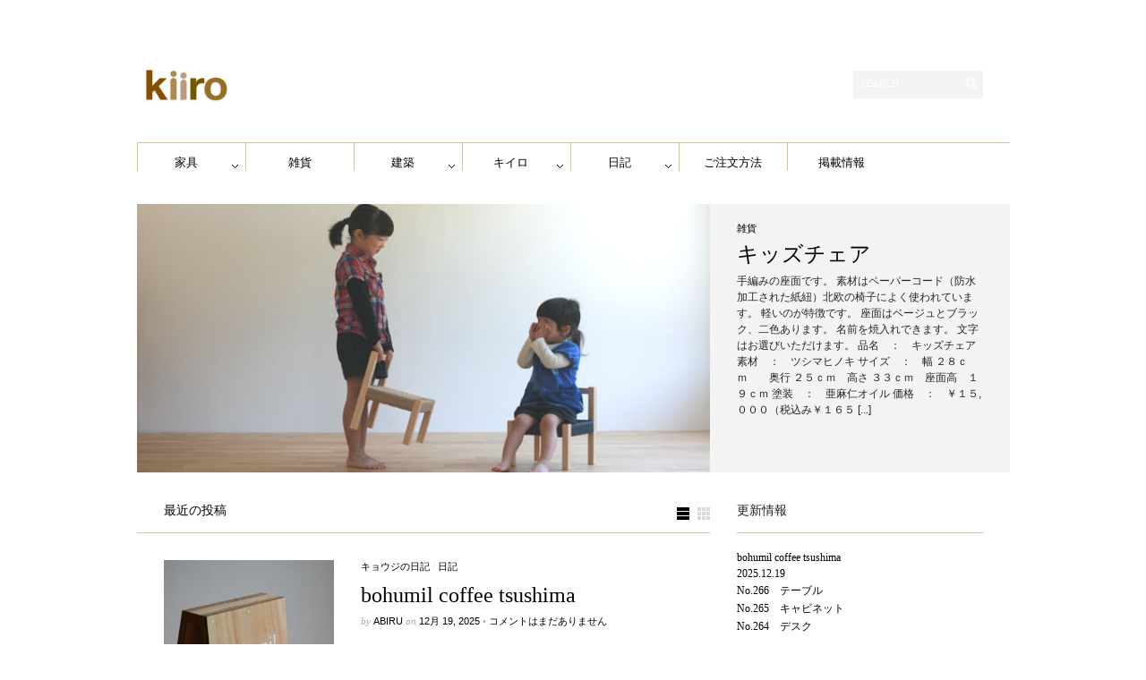

--- FILE ---
content_type: text/html; charset=UTF-8
request_url: http://ki-iro.jp/
body_size: 5056
content:
<!DOCTYPE html PUBLIC "-//W3C//DTD XHTML 1.1//EN" "http://www.w3.org/TR/xhtml11/DTD/xhtml11.dtd">
<html xmlns="http://www.w3.org/1999/xhtml" dir="ltr" xml:lang="ja">
    <head>
        <meta http-equiv="Content-Type" content="text/html; charset=UTF-8" />
        <title>kiiro | 家具製作所キイロ</title>
        <meta http-equiv="Content-language" content="ja" />
		<link rel="profile" href="http://gmpg.org/xfn/11" />
        <link rel="stylesheet" type="text/css" media="all" href="http://siso-life.jp/kiiro-wp/wp-content/themes/sight/style.css" />
        <!--[if IE]><link rel="stylesheet" type="text/css" media="all" href="http://siso-life.jp/kiiro-wp/wp-content/themes/sight/ie.css" /><![endif]-->
                <link rel="alternate" type="application/rss+xml" title="kiiro &raquo; フィード" href="http://ki-iro.jp/?feed=rss2" />
<link rel="alternate" type="application/rss+xml" title="kiiro &raquo; コメントフィード" href="http://ki-iro.jp/?feed=comments-rss2" />
<script type='text/javascript' src='http://siso-life.jp/kiiro-wp/wp-includes/js/jquery/jquery.js?ver=1.8.3'></script>
<script type='text/javascript' src='http://siso-life.jp/kiiro-wp/wp-content/themes/sight/js/jquery.cycle.all.min.js?ver=3.5.1'></script>
<script type='text/javascript' src='http://siso-life.jp/kiiro-wp/wp-content/themes/sight/js/jquery.cookie.js?ver=3.5.1'></script>
<script type='text/javascript' src='http://siso-life.jp/kiiro-wp/wp-content/themes/sight/js/script.js?ver=3.5.1'></script>
<link rel="EditURI" type="application/rsd+xml" title="RSD" href="http://siso-life.jp/kiiro-wp/xmlrpc.php?rsd" />
<link rel="wlwmanifest" type="application/wlwmanifest+xml" href="http://siso-life.jp/kiiro-wp/wp-includes/wlwmanifest.xml" /> 
<meta name="generator" content="WordPress 3.5.1" />
                <script type="text/javascript">
            (function($) {
                $(function() {
                    $('#slideshow').cycle({
                        fx:     'scrollHorz',
                        timeout: 7000,
                        next:   '#rarr',
                        prev:   '#larr'
                    });
                })
            })(jQuery)
        </script>
        	</head>
	<body style="background-color: #FFF;">
        <div class="wrapper">

            <div class="header clear">
                <div class="logo">
                    <a href="http://ki-iro.jp"><img src="http://siso-life.jp/kiiro-wp/wp-content/uploads/kiiro_logo_w100.jpg" alt="kiiro"/></a>
                </div>

                
                <div class="search">
    <form method="get" id="searchform" action="http://ki-iro.jp">
        <fieldset>
            <input name="s" type="text" onfocus="if(this.value=='Search') this.value='';" onblur="if(this.value=='') this.value='Search';" value="Search" />
            <button type="submit"></button>
        </fieldset>
    </form>
</div>
                
            </div>

            <div class="nav"><ul id="dd" class="dd"><li id="menu-item-19" class="menu-item menu-item-type-taxonomy menu-item-object-category parent menu-item-19"><a href="http://ki-iro.jp/?cat=5">家具</a>
<ul class="sub-menu">
	<li id="menu-item-23" class="menu-item menu-item-type-taxonomy menu-item-object-category menu-item-23"><a href="http://ki-iro.jp/?cat=10">テーブル／デスク</a></li>
	<li id="menu-item-21" class="menu-item menu-item-type-taxonomy menu-item-object-category menu-item-21"><a href="http://ki-iro.jp/?cat=11">イス／スツール</a></li>
	<li id="menu-item-22" class="menu-item menu-item-type-taxonomy menu-item-object-category menu-item-22"><a href="http://ki-iro.jp/?cat=12">キャビネット</a></li>
	<li id="menu-item-20" class="menu-item menu-item-type-taxonomy menu-item-object-category menu-item-20"><a href="http://ki-iro.jp/?cat=17">その他</a></li>
</ul>
</li>
<li id="menu-item-28" class="menu-item menu-item-type-taxonomy menu-item-object-category menu-item-28"><a href="http://ki-iro.jp/?cat=6">雑貨</a></li>
<li id="menu-item-3836" class="menu-item menu-item-type-taxonomy menu-item-object-category parent menu-item-3836"><a title="新築" href="http://ki-iro.jp/?cat=25">建築</a>
<ul class="sub-menu">
	<li id="menu-item-3839" class="menu-item menu-item-type-taxonomy menu-item-object-category menu-item-3839"><a href="http://ki-iro.jp/?cat=26">新築</a></li>
	<li id="menu-item-3838" class="menu-item menu-item-type-taxonomy menu-item-object-category menu-item-3838"><a href="http://ki-iro.jp/?cat=27">リノベーション</a></li>
</ul>
</li>
<li id="menu-item-781" class="menu-item menu-item-type-taxonomy menu-item-object-category parent menu-item-781"><a href="http://ki-iro.jp/?cat=1">キイロ</a>
<ul class="sub-menu">
	<li id="menu-item-41" class="menu-item menu-item-type-post_type menu-item-object-page menu-item-41"><a href="http://ki-iro.jp/?page_id=38">コンセプト</a></li>
	<li id="menu-item-35" class="menu-item menu-item-type-post_type menu-item-object-page menu-item-35"><a href="http://ki-iro.jp/?page_id=33">プロフィール</a></li>
	<li id="menu-item-42" class="menu-item menu-item-type-post_type menu-item-object-page menu-item-42"><a href="http://ki-iro.jp/?page_id=36">工房、ギャラリー</a></li>
</ul>
</li>
<li id="menu-item-24" class="menu-item menu-item-type-taxonomy menu-item-object-category parent menu-item-24"><a href="http://ki-iro.jp/?cat=7">日記</a>
<ul class="sub-menu">
	<li id="menu-item-25" class="menu-item menu-item-type-taxonomy menu-item-object-category menu-item-25"><a href="http://ki-iro.jp/?cat=8">キョウジの日記</a></li>
	<li id="menu-item-26" class="menu-item menu-item-type-taxonomy menu-item-object-category menu-item-26"><a href="http://ki-iro.jp/?cat=9">ユウコの日記</a></li>
</ul>
</li>
<li id="menu-item-46" class="menu-item menu-item-type-post_type menu-item-object-page menu-item-46"><a href="http://ki-iro.jp/?page_id=44">ご注文方法</a></li>
<li id="menu-item-776" class="menu-item menu-item-type-post_type menu-item-object-page menu-item-776"><a href="http://ki-iro.jp/?page_id=774">掲載情報</a></li>
</ul></div>
            
        <div class="slideshow"><div id="slideshow">

                <div class="slide clear">
            <div class="post">
                <a href="http://ki-iro.jp/?p=1923"><img width="600" height="290" src="http://siso-life.jp/kiiro-wp/wp-content/uploads/キッズチェア101-600x290.jpg" class="attachment-slide wp-post-image" alt="キッズチェア" title="キッズチェア" /></a>                <div class="post-category"><a href="http://ki-iro.jp/?cat=6" title="雑貨 の投稿をすべて表示" rel="category">雑貨</a></div>
                <h2><a href="http://ki-iro.jp/?p=1923">キッズチェア</a></h2>

                
                <div class="post-content">手編みの座面です。 素材はペーパーコード（防水加工された紙紐）北欧の椅子によく使われています。 軽いのが特徴です。 座面はベージュとブラック、二色あります。 名前を焼入れできます。 文字はお選びいただけます。 品名　：　キッズチェア 素材　：　ツシマヒノキ サイズ　：　幅 ２８ｃｍ　　奥行 ２５ｃｍ　高さ ３３ｃｍ　座面高　１９ｃｍ 塗装　：　亜麻仁オイル 価格　：　￥１５,０００（税込み￥１６５ [...]</div>
            </div>
        </div>
                <div class="slide clear">
            <div class="post">
                <a href="http://ki-iro.jp/?p=1801"><img width="600" height="290" src="http://siso-life.jp/kiiro-wp/wp-content/uploads/no141-i-600x290.jpg" class="attachment-slide wp-post-image" alt="No.141　サイドボード" title="No.141　サイドボード" /></a>                <div class="post-category"><a href="http://ki-iro.jp/?cat=12" title="キャビネット の投稿をすべて表示" rel="category">キャビネット</a> / <a href="http://ki-iro.jp/?cat=5" title="家具 の投稿をすべて表示" rel="category">家具</a></div>
                <h2><a href="http://ki-iro.jp/?p=1801">No.141　サイドボード</a></h2>

                
                <div class="post-content">扉の表面は薄い木を手編みで作った後、板に貼り付けます。 材料はウォールナットとオークです。 素　材　対馬ひのき　・　ウォールナット サイズ　Ｗ１８００㎜　Ｄ４５０㎜　Ｈ８００㎜ 仕上げ　ヒノキはソープ仕上げ　ウォールナットはオイル仕上げ</div>
            </div>
        </div>
                <div class="slide clear">
            <div class="post">
                <a href="http://ki-iro.jp/?p=122"><img width="600" height="290" src="http://siso-life.jp/kiiro-wp/wp-content/uploads/f-1545-600x290.jpg" class="attachment-slide wp-post-image" alt="工房、ギャラリー" title="工房、ギャラリー" /></a>                <div class="post-category"><a href="http://ki-iro.jp/?cat=1" title="キイロ の投稿をすべて表示" rel="category">キイロ</a></div>
                <h2><a href="http://ki-iro.jp/?p=122">工房、ギャラリー</a></h2>

                
                <div class="post-content">&nbsp; 〒８１７-１３０１ 　長崎県対馬市峰町三根１７３-３ 携帯電話　０８０－１７００－５８０１ TEL＆FAX　０９２０-８３-０２３２ メール　　　kiiro@ki-iro.jp ※不定休の予約制です。 　納品や手が離せない作業をしている場合もございますので 　家具の相談や雑貨を購入希望の場合は事前にご連絡をお願い致します。 &nbsp;</div>
            </div>
        </div>
        
        </div>

            <a href="javascript: void(0);" id="larr"></a>
            <a href="javascript: void(0);" id="rarr"></a>
        </div>
    
            <!-- Container -->
            <div id="container" class="clear">
                <!-- Content -->
                <div id="content">

<div class="content-title">
    最近の投稿
    <a href="javascript: void(0);" id="mode"></a>
</div>



    <div id="loop" class="list clear">

    
        <div class="post-5354 post type-post status-publish format-standard hentry category-kyoujis_diary category-diary post clear" id="post_5354">
                        <a href="http://ki-iro.jp/?p=5354" class="thumb"><img width="290" height="290" src="http://siso-life.jp/kiiro-wp/wp-content/uploads/f-2349-290x290.jpg" class="attachment-thumbnail wp-post-image" alt="bohumil coffee tsushima" title="bohumil coffee tsushima" /></a>
            
            <div class="post-category"><a href="http://ki-iro.jp/?cat=8" title="キョウジの日記 の投稿をすべて表示" rel="category">キョウジの日記</a> / <a href="http://ki-iro.jp/?cat=7" title="日記 の投稿をすべて表示" rel="category">日記</a></div>
            <h2><a href="http://ki-iro.jp/?p=5354">bohumil coffee tsushima</a></h2>

            <div class="post-meta">by <span class="post-author"><a
                    href="http://ki-iro.jp/?author=1" title="Posts by abiru">abiru</a></span>
                                   on <span
                        class="post-date">12月 19, 2025</span> <em>&bull; </em><a href="http://ki-iro.jp/?p=5354#respond"class="comments_popup_link" title="bohumil coffee tsushima へのコメント">コメントはまだありません</a>             </div>
            


<div class="post-content">長崎県対馬市厳原町にある『hotel jin』一階にオープンした『bohumil coffee tsushima』の家具を製作しました。 デザインは『Luft 』真喜志さんです。 キッチン部分製作は『工匠貴翔』の佐久間さんです。</div>


        </div>

    
        <div class="post-5338 post type-post status-publish format-standard hentry category-kyoujis_diary category-diary post clear" id="post_5338">
                        <a href="http://ki-iro.jp/?p=5338" class="thumb"><img width="290" height="290" src="http://siso-life.jp/kiiro-wp/wp-content/uploads/f-2494-290x290.jpg" class="attachment-thumbnail wp-post-image" alt="2025.12.19" title="2025.12.19" /></a>
            
            <div class="post-category"><a href="http://ki-iro.jp/?cat=8" title="キョウジの日記 の投稿をすべて表示" rel="category">キョウジの日記</a> / <a href="http://ki-iro.jp/?cat=7" title="日記 の投稿をすべて表示" rel="category">日記</a></div>
            <h2><a href="http://ki-iro.jp/?p=5338">2025.12.19</a></h2>

            <div class="post-meta">by <span class="post-author"><a
                    href="http://ki-iro.jp/?author=1" title="Posts by abiru">abiru</a></span>
                                   on <span
                        class="post-date">12月 19, 2025</span> <em>&bull; </em><a href="http://ki-iro.jp/?p=5338#respond"class="comments_popup_link" title="2025.12.19 へのコメント">コメントはまだありません</a>             </div>
            


<div class="post-content"></div>


        </div>

    
        <div class="post-5336 post type-post status-publish format-standard hentry category-table_desk category-furniture post clear" id="post_5336">
                        <a href="http://ki-iro.jp/?p=5336" class="thumb"><img width="290" height="290" src="http://siso-life.jp/kiiro-wp/wp-content/uploads/f-1732-290x290.jpg" class="attachment-thumbnail wp-post-image" alt="No.266　テーブル" title="No.266　テーブル" /></a>
            
            <div class="post-category"><a href="http://ki-iro.jp/?cat=10" title="テーブル／デスク の投稿をすべて表示" rel="category">テーブル／デスク</a> / <a href="http://ki-iro.jp/?cat=5" title="家具 の投稿をすべて表示" rel="category">家具</a></div>
            <h2><a href="http://ki-iro.jp/?p=5336">No.266　テーブル</a></h2>

            <div class="post-meta">by <span class="post-author"><a
                    href="http://ki-iro.jp/?author=1" title="Posts by abiru">abiru</a></span>
                                   on <span
                        class="post-date">12月 19, 2025</span> <em>&bull; </em><a href="http://ki-iro.jp/?p=5336#respond"class="comments_popup_link" title="No.266　テーブル へのコメント">コメントはまだありません</a>             </div>
            


<div class="post-content"></div>


        </div>

    
        <div class="post-5333 post type-post status-publish format-standard hentry category-cabinet category-furniture post clear" id="post_5333">
                        <a href="http://ki-iro.jp/?p=5333" class="thumb"><img width="290" height="290" src="http://siso-life.jp/kiiro-wp/wp-content/uploads/f-1666-290x290.jpg" class="attachment-thumbnail wp-post-image" alt="No.265　キャビネット" title="No.265　キャビネット" /></a>
            
            <div class="post-category"><a href="http://ki-iro.jp/?cat=12" title="キャビネット の投稿をすべて表示" rel="category">キャビネット</a> / <a href="http://ki-iro.jp/?cat=5" title="家具 の投稿をすべて表示" rel="category">家具</a></div>
            <h2><a href="http://ki-iro.jp/?p=5333">No.265　キャビネット</a></h2>

            <div class="post-meta">by <span class="post-author"><a
                    href="http://ki-iro.jp/?author=1" title="Posts by abiru">abiru</a></span>
                                   on <span
                        class="post-date">12月 19, 2025</span> <em>&bull; </em><a href="http://ki-iro.jp/?p=5333#respond"class="comments_popup_link" title="No.265　キャビネット へのコメント">コメントはまだありません</a>             </div>
            


<div class="post-content"></div>


        </div>

    
        <div class="post-5331 post type-post status-publish format-standard hentry category-table_desk category-furniture post clear" id="post_5331">
                        <a href="http://ki-iro.jp/?p=5331" class="thumb"><img width="290" height="290" src="http://siso-life.jp/kiiro-wp/wp-content/uploads/f-1972-290x290.jpg" class="attachment-thumbnail wp-post-image" alt="No.264　デスク" title="No.264　デスク" /></a>
            
            <div class="post-category"><a href="http://ki-iro.jp/?cat=10" title="テーブル／デスク の投稿をすべて表示" rel="category">テーブル／デスク</a> / <a href="http://ki-iro.jp/?cat=5" title="家具 の投稿をすべて表示" rel="category">家具</a></div>
            <h2><a href="http://ki-iro.jp/?p=5331">No.264　デスク</a></h2>

            <div class="post-meta">by <span class="post-author"><a
                    href="http://ki-iro.jp/?author=1" title="Posts by abiru">abiru</a></span>
                                   on <span
                        class="post-date">12月 19, 2025</span> <em>&bull; </em><a href="http://ki-iro.jp/?p=5331#respond"class="comments_popup_link" title="No.264　デスク へのコメント">コメントはまだありません</a>             </div>
            


<div class="post-content"></div>


        </div>

    
        <div class="post-5329 post type-post status-publish format-standard hentry category-table_desk category-furniture post clear" id="post_5329">
                        <a href="http://ki-iro.jp/?p=5329" class="thumb"><img width="290" height="290" src="http://siso-life.jp/kiiro-wp/wp-content/uploads/f-14531-290x290.jpg" class="attachment-thumbnail wp-post-image" alt="No.263　サイドテーブル" title="No.263　サイドテーブル" /></a>
            
            <div class="post-category"><a href="http://ki-iro.jp/?cat=10" title="テーブル／デスク の投稿をすべて表示" rel="category">テーブル／デスク</a> / <a href="http://ki-iro.jp/?cat=5" title="家具 の投稿をすべて表示" rel="category">家具</a></div>
            <h2><a href="http://ki-iro.jp/?p=5329">No.263　サイドテーブル</a></h2>

            <div class="post-meta">by <span class="post-author"><a
                    href="http://ki-iro.jp/?author=1" title="Posts by abiru">abiru</a></span>
                                   on <span
                        class="post-date">12月 19, 2025</span> <em>&bull; </em><a href="http://ki-iro.jp/?p=5329#respond"class="comments_popup_link" title="No.263　サイドテーブル へのコメント">コメントはまだありません</a>             </div>
            


<div class="post-content"></div>


        </div>

    
    </div>



    <div class="pagination">
                <a href="http://ki-iro.jp/?paged=2" class="nextpostslink">Older</a>            </div>
    
            </div>
            <!-- /Content -->

            <div class="sidebar">
    		<div id="recent-posts-3" class="widget_recent_entries widget">		<h3>更新情報</h3><div class="widget-body clear">		<ul>
					<li>
				<a href="http://ki-iro.jp/?p=5354" title="bohumil coffee tsushima">bohumil coffee tsushima</a>
						</li>
					<li>
				<a href="http://ki-iro.jp/?p=5338" title="2025.12.19">2025.12.19</a>
						</li>
					<li>
				<a href="http://ki-iro.jp/?p=5336" title="No.266　テーブル">No.266　テーブル</a>
						</li>
					<li>
				<a href="http://ki-iro.jp/?p=5333" title="No.265　キャビネット">No.265　キャビネット</a>
						</li>
					<li>
				<a href="http://ki-iro.jp/?p=5331" title="No.264　デスク">No.264　デスク</a>
						</li>
				</ul>
		</div></div><div id="linkcat-2" class="widget_links widget"><h3>リンク</h3><div class="widget-body clear">
	<ul class='xoxo blogroll'>
<li><a href="http://past.ki-iro.jp" rel="me" title="リニューアル前のキイロホームページです。" target="_blank">kiiro（以前のホームページ）</a></li>
<li><a href="http://www.siso-life.jp/">siso</a></li>
<li><a href="https://soraniko.theshop.jp/">soraniko</a></li>

	</ul>
</div></div>
<div id="archives-2" class="widget_archive widget"><h3>月ごとの投稿を表示</h3><div class="widget-body clear">		<select name="archive-dropdown" onchange='document.location.href=this.options[this.selectedIndex].value;'> <option value="">月を選択</option> 	<option value='http://ki-iro.jp/?m=202512'> 2025年12月 &nbsp;(7)</option>
	<option value='http://ki-iro.jp/?m=202502'> 2025年2月 &nbsp;(1)</option>
	<option value='http://ki-iro.jp/?m=202412'> 2024年12月 &nbsp;(1)</option>
	<option value='http://ki-iro.jp/?m=202411'> 2024年11月 &nbsp;(4)</option>
	<option value='http://ki-iro.jp/?m=202409'> 2024年9月 &nbsp;(1)</option>
	<option value='http://ki-iro.jp/?m=202407'> 2024年7月 &nbsp;(1)</option>
	<option value='http://ki-iro.jp/?m=202406'> 2024年6月 &nbsp;(2)</option>
	<option value='http://ki-iro.jp/?m=202405'> 2024年5月 &nbsp;(12)</option>
	<option value='http://ki-iro.jp/?m=202312'> 2023年12月 &nbsp;(1)</option>
	<option value='http://ki-iro.jp/?m=202311'> 2023年11月 &nbsp;(1)</option>
	<option value='http://ki-iro.jp/?m=202308'> 2023年8月 &nbsp;(15)</option>
	<option value='http://ki-iro.jp/?m=202212'> 2022年12月 &nbsp;(1)</option>
	<option value='http://ki-iro.jp/?m=202210'> 2022年10月 &nbsp;(2)</option>
	<option value='http://ki-iro.jp/?m=202205'> 2022年5月 &nbsp;(1)</option>
	<option value='http://ki-iro.jp/?m=202204'> 2022年4月 &nbsp;(12)</option>
	<option value='http://ki-iro.jp/?m=202203'> 2022年3月 &nbsp;(1)</option>
	<option value='http://ki-iro.jp/?m=202201'> 2022年1月 &nbsp;(1)</option>
	<option value='http://ki-iro.jp/?m=202112'> 2021年12月 &nbsp;(1)</option>
	<option value='http://ki-iro.jp/?m=202109'> 2021年9月 &nbsp;(2)</option>
	<option value='http://ki-iro.jp/?m=202103'> 2021年3月 &nbsp;(15)</option>
	<option value='http://ki-iro.jp/?m=202102'> 2021年2月 &nbsp;(2)</option>
	<option value='http://ki-iro.jp/?m=202011'> 2020年11月 &nbsp;(1)</option>
	<option value='http://ki-iro.jp/?m=202007'> 2020年7月 &nbsp;(16)</option>
	<option value='http://ki-iro.jp/?m=202003'> 2020年3月 &nbsp;(5)</option>
	<option value='http://ki-iro.jp/?m=201909'> 2019年9月 &nbsp;(9)</option>
	<option value='http://ki-iro.jp/?m=201902'> 2019年2月 &nbsp;(6)</option>
	<option value='http://ki-iro.jp/?m=201812'> 2018年12月 &nbsp;(3)</option>
	<option value='http://ki-iro.jp/?m=201810'> 2018年10月 &nbsp;(1)</option>
	<option value='http://ki-iro.jp/?m=201805'> 2018年5月 &nbsp;(3)</option>
	<option value='http://ki-iro.jp/?m=201804'> 2018年4月 &nbsp;(3)</option>
	<option value='http://ki-iro.jp/?m=201802'> 2018年2月 &nbsp;(2)</option>
	<option value='http://ki-iro.jp/?m=201801'> 2018年1月 &nbsp;(4)</option>
	<option value='http://ki-iro.jp/?m=201711'> 2017年11月 &nbsp;(1)</option>
	<option value='http://ki-iro.jp/?m=201710'> 2017年10月 &nbsp;(3)</option>
	<option value='http://ki-iro.jp/?m=201709'> 2017年9月 &nbsp;(1)</option>
	<option value='http://ki-iro.jp/?m=201707'> 2017年7月 &nbsp;(8)</option>
	<option value='http://ki-iro.jp/?m=201706'> 2017年6月 &nbsp;(4)</option>
	<option value='http://ki-iro.jp/?m=201705'> 2017年5月 &nbsp;(2)</option>
	<option value='http://ki-iro.jp/?m=201704'> 2017年4月 &nbsp;(5)</option>
	<option value='http://ki-iro.jp/?m=201702'> 2017年2月 &nbsp;(7)</option>
	<option value='http://ki-iro.jp/?m=201612'> 2016年12月 &nbsp;(2)</option>
	<option value='http://ki-iro.jp/?m=201611'> 2016年11月 &nbsp;(1)</option>
	<option value='http://ki-iro.jp/?m=201610'> 2016年10月 &nbsp;(5)</option>
	<option value='http://ki-iro.jp/?m=201609'> 2016年9月 &nbsp;(1)</option>
	<option value='http://ki-iro.jp/?m=201608'> 2016年8月 &nbsp;(3)</option>
	<option value='http://ki-iro.jp/?m=201607'> 2016年7月 &nbsp;(1)</option>
	<option value='http://ki-iro.jp/?m=201606'> 2016年6月 &nbsp;(3)</option>
	<option value='http://ki-iro.jp/?m=201605'> 2016年5月 &nbsp;(4)</option>
	<option value='http://ki-iro.jp/?m=201604'> 2016年4月 &nbsp;(8)</option>
	<option value='http://ki-iro.jp/?m=201603'> 2016年3月 &nbsp;(3)</option>
	<option value='http://ki-iro.jp/?m=201602'> 2016年2月 &nbsp;(9)</option>
	<option value='http://ki-iro.jp/?m=201601'> 2016年1月 &nbsp;(3)</option>
	<option value='http://ki-iro.jp/?m=201512'> 2015年12月 &nbsp;(7)</option>
	<option value='http://ki-iro.jp/?m=201511'> 2015年11月 &nbsp;(3)</option>
	<option value='http://ki-iro.jp/?m=201510'> 2015年10月 &nbsp;(1)</option>
	<option value='http://ki-iro.jp/?m=201509'> 2015年9月 &nbsp;(4)</option>
	<option value='http://ki-iro.jp/?m=201508'> 2015年8月 &nbsp;(1)</option>
	<option value='http://ki-iro.jp/?m=201507'> 2015年7月 &nbsp;(8)</option>
	<option value='http://ki-iro.jp/?m=201506'> 2015年6月 &nbsp;(3)</option>
	<option value='http://ki-iro.jp/?m=201505'> 2015年5月 &nbsp;(8)</option>
	<option value='http://ki-iro.jp/?m=201504'> 2015年4月 &nbsp;(7)</option>
	<option value='http://ki-iro.jp/?m=201503'> 2015年3月 &nbsp;(4)</option>
	<option value='http://ki-iro.jp/?m=201502'> 2015年2月 &nbsp;(2)</option>
	<option value='http://ki-iro.jp/?m=201412'> 2014年12月 &nbsp;(4)</option>
	<option value='http://ki-iro.jp/?m=201409'> 2014年9月 &nbsp;(2)</option>
	<option value='http://ki-iro.jp/?m=201405'> 2014年5月 &nbsp;(18)</option>
	<option value='http://ki-iro.jp/?m=201404'> 2014年4月 &nbsp;(1)</option>
	<option value='http://ki-iro.jp/?m=201401'> 2014年1月 &nbsp;(2)</option>
	<option value='http://ki-iro.jp/?m=201310'> 2013年10月 &nbsp;(2)</option>
	<option value='http://ki-iro.jp/?m=201306'> 2013年6月 &nbsp;(10)</option>
	<option value='http://ki-iro.jp/?m=201304'> 2013年4月 &nbsp;(1)</option>
	<option value='http://ki-iro.jp/?m=201302'> 2013年2月 &nbsp;(5)</option>
	<option value='http://ki-iro.jp/?m=201301'> 2013年1月 &nbsp;(4)</option>
	<option value='http://ki-iro.jp/?m=201212'> 2012年12月 &nbsp;(1)</option>
	<option value='http://ki-iro.jp/?m=201211'> 2012年11月 &nbsp;(1)</option>
	<option value='http://ki-iro.jp/?m=201210'> 2012年10月 &nbsp;(11)</option>
	<option value='http://ki-iro.jp/?m=201207'> 2012年7月 &nbsp;(2)</option>
	<option value='http://ki-iro.jp/?m=201206'> 2012年6月 &nbsp;(6)</option>
	<option value='http://ki-iro.jp/?m=201205'> 2012年5月 &nbsp;(95)</option>
	<option value='http://ki-iro.jp/?m=201103'> 2011年3月 &nbsp;(3)</option>
 </select>
</div></div></div>
            </div>
            <!-- /Container -->

            <div class="footer">
                <p class="copyright">&copy; 2011 <a href="http://ki-iro.jp">kiiro</a>. All Rights Reserved.</p>
                <p class="credits"></p>
            </div>
        </div>
        <!-- Page generated: 0.211 s, 46 queries -->
        
        
	</body>
</html>